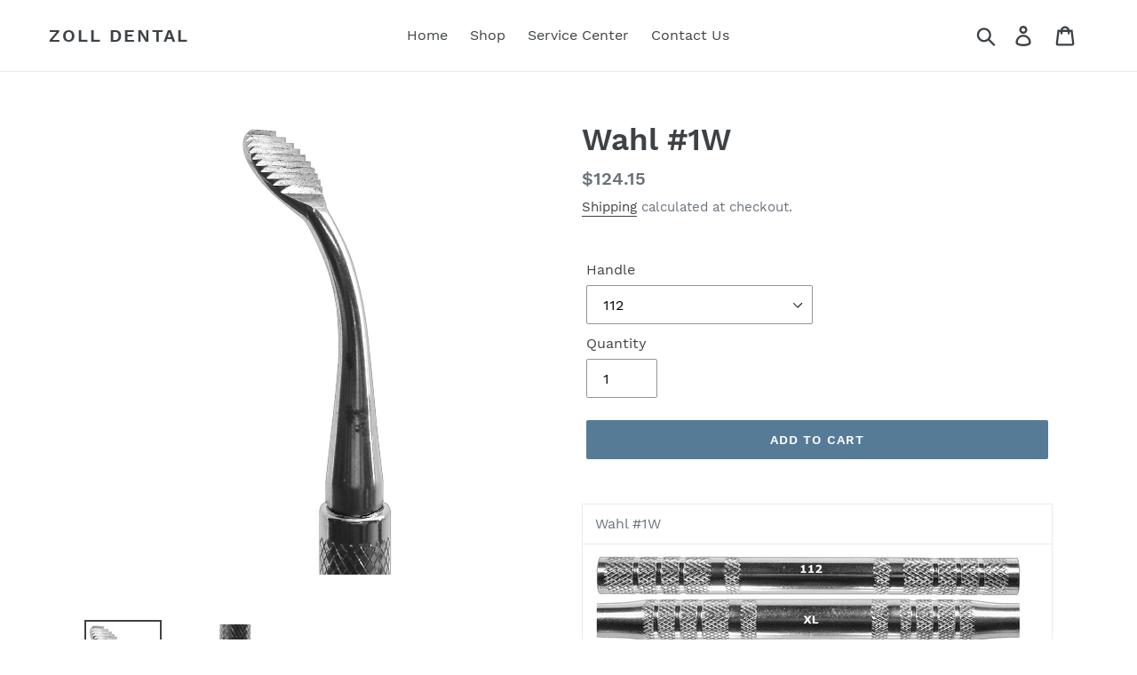

--- FILE ---
content_type: text/html; charset=utf-8
request_url: https://zolldental.com/products/bf-1w
body_size: 16792
content:
<!doctype html>
<html class="no-js" lang="en">
<head>
  <meta charset="utf-8">
  <meta http-equiv="X-UA-Compatible" content="IE=edge,chrome=1">
  <meta name="viewport" content="width=device-width,initial-scale=1">
  <meta name="theme-color" content="#557b97">
  <link rel="canonical" href="https://zolldental.com/products/bf-1w"><title>Wahl #1W
&ndash; Zoll Dental</title><meta name="description" content="Wahl #1W"><!-- /snippets/social-meta-tags.liquid -->




<meta property="og:site_name" content="Zoll Dental">
<meta property="og:url" content="https://zolldental.com/products/bf-1w">
<meta property="og:title" content="Wahl #1W">
<meta property="og:type" content="product">
<meta property="og:description" content="Wahl #1W">

  <meta property="og:price:amount" content="124.15">
  <meta property="og:price:currency" content="USD">

<meta property="og:image" content="http://zolldental.com/cdn/shop/products/BoneFile1WLeftComplete_1200x1200.jpg?v=1735837509"><meta property="og:image" content="http://zolldental.com/cdn/shop/products/BoneFile1WRightComplete_1200x1200.jpg?v=1735837509">
<meta property="og:image:secure_url" content="https://zolldental.com/cdn/shop/products/BoneFile1WLeftComplete_1200x1200.jpg?v=1735837509"><meta property="og:image:secure_url" content="https://zolldental.com/cdn/shop/products/BoneFile1WRightComplete_1200x1200.jpg?v=1735837509">


<meta name="twitter:card" content="summary_large_image">
<meta name="twitter:title" content="Wahl #1W">
<meta name="twitter:description" content="Wahl #1W">


  <link href="//zolldental.com/cdn/shop/t/1/assets/theme.scss.css?v=143196619183426899081672852747" rel="stylesheet" type="text/css" media="all" />

  <script>
    var theme = {
      breakpoints: {
        medium: 750,
        large: 990,
        widescreen: 1400
      },
      strings: {
        addToCart: "Add to cart",
        soldOut: "Sold out",
        unavailable: "Unavailable",
        regularPrice: "Regular price",
        salePrice: "Sale price",
        sale: "Sale",
        showMore: "Show More",
        showLess: "Show Less",
        addressError: "Error looking up that address",
        addressNoResults: "No results for that address",
        addressQueryLimit: "You have exceeded the Google API usage limit. Consider upgrading to a \u003ca href=\"https:\/\/developers.google.com\/maps\/premium\/usage-limits\"\u003ePremium Plan\u003c\/a\u003e.",
        authError: "There was a problem authenticating your Google Maps account.",
        newWindow: "Opens in a new window.",
        external: "Opens external website.",
        newWindowExternal: "Opens external website in a new window.",
        removeLabel: "Remove [product]",
        update: "Update",
        quantity: "Quantity",
        discountedTotal: "Discounted total",
        regularTotal: "Regular total",
        priceColumn: "See Price column for discount details.",
        quantityMinimumMessage: "Quantity must be 1 or more",
        cartError: "There was an error while updating your cart. Please try again.",
        removedItemMessage: "Removed \u003cspan class=\"cart__removed-product-details\"\u003e([quantity]) [link]\u003c\/span\u003e from your cart.",
        unitPrice: "Unit price",
        unitPriceSeparator: "per",
        oneCartCount: "1 item",
        otherCartCount: "[count] items",
        quantityLabel: "Quantity: [count]"
      },
      moneyFormat: "${{amount}}",
      moneyFormatWithCurrency: "${{amount}} USD"
    }

    document.documentElement.className = document.documentElement.className.replace('no-js', 'js');
  </script><script src="//zolldental.com/cdn/shop/t/1/assets/lazysizes.js?v=94224023136283657951578678869" async="async"></script>
  <script src="//zolldental.com/cdn/shop/t/1/assets/vendor.js?v=12001839194546984181578678871" defer="defer"></script>
  <script src="//zolldental.com/cdn/shop/t/1/assets/theme.js?v=77617252079798594541578678870" defer="defer"></script>

  <script>window.performance && window.performance.mark && window.performance.mark('shopify.content_for_header.start');</script><meta id="shopify-digital-wallet" name="shopify-digital-wallet" content="/30319509639/digital_wallets/dialog">
<meta name="shopify-checkout-api-token" content="11866aca7bef8a5aa96eaf638dc3724f">
<link rel="alternate" type="application/json+oembed" href="https://zolldental.com/products/bf-1w.oembed">
<script async="async" src="/checkouts/internal/preloads.js?locale=en-US"></script>
<link rel="preconnect" href="https://shop.app" crossorigin="anonymous">
<script async="async" src="https://shop.app/checkouts/internal/preloads.js?locale=en-US&shop_id=30319509639" crossorigin="anonymous"></script>
<script id="shopify-features" type="application/json">{"accessToken":"11866aca7bef8a5aa96eaf638dc3724f","betas":["rich-media-storefront-analytics"],"domain":"zolldental.com","predictiveSearch":true,"shopId":30319509639,"locale":"en"}</script>
<script>var Shopify = Shopify || {};
Shopify.shop = "zoll-dental.myshopify.com";
Shopify.locale = "en";
Shopify.currency = {"active":"USD","rate":"1.0"};
Shopify.country = "US";
Shopify.theme = {"name":"Debut","id":83846594695,"schema_name":"Debut","schema_version":"14.5.0","theme_store_id":796,"role":"main"};
Shopify.theme.handle = "null";
Shopify.theme.style = {"id":null,"handle":null};
Shopify.cdnHost = "zolldental.com/cdn";
Shopify.routes = Shopify.routes || {};
Shopify.routes.root = "/";</script>
<script type="module">!function(o){(o.Shopify=o.Shopify||{}).modules=!0}(window);</script>
<script>!function(o){function n(){var o=[];function n(){o.push(Array.prototype.slice.apply(arguments))}return n.q=o,n}var t=o.Shopify=o.Shopify||{};t.loadFeatures=n(),t.autoloadFeatures=n()}(window);</script>
<script>
  window.ShopifyPay = window.ShopifyPay || {};
  window.ShopifyPay.apiHost = "shop.app\/pay";
  window.ShopifyPay.redirectState = null;
</script>
<script id="shop-js-analytics" type="application/json">{"pageType":"product"}</script>
<script defer="defer" async type="module" src="//zolldental.com/cdn/shopifycloud/shop-js/modules/v2/client.init-shop-cart-sync_BN7fPSNr.en.esm.js"></script>
<script defer="defer" async type="module" src="//zolldental.com/cdn/shopifycloud/shop-js/modules/v2/chunk.common_Cbph3Kss.esm.js"></script>
<script defer="defer" async type="module" src="//zolldental.com/cdn/shopifycloud/shop-js/modules/v2/chunk.modal_DKumMAJ1.esm.js"></script>
<script type="module">
  await import("//zolldental.com/cdn/shopifycloud/shop-js/modules/v2/client.init-shop-cart-sync_BN7fPSNr.en.esm.js");
await import("//zolldental.com/cdn/shopifycloud/shop-js/modules/v2/chunk.common_Cbph3Kss.esm.js");
await import("//zolldental.com/cdn/shopifycloud/shop-js/modules/v2/chunk.modal_DKumMAJ1.esm.js");

  window.Shopify.SignInWithShop?.initShopCartSync?.({"fedCMEnabled":true,"windoidEnabled":true});

</script>
<script>
  window.Shopify = window.Shopify || {};
  if (!window.Shopify.featureAssets) window.Shopify.featureAssets = {};
  window.Shopify.featureAssets['shop-js'] = {"shop-cart-sync":["modules/v2/client.shop-cart-sync_CJVUk8Jm.en.esm.js","modules/v2/chunk.common_Cbph3Kss.esm.js","modules/v2/chunk.modal_DKumMAJ1.esm.js"],"init-fed-cm":["modules/v2/client.init-fed-cm_7Fvt41F4.en.esm.js","modules/v2/chunk.common_Cbph3Kss.esm.js","modules/v2/chunk.modal_DKumMAJ1.esm.js"],"init-shop-email-lookup-coordinator":["modules/v2/client.init-shop-email-lookup-coordinator_Cc088_bR.en.esm.js","modules/v2/chunk.common_Cbph3Kss.esm.js","modules/v2/chunk.modal_DKumMAJ1.esm.js"],"init-windoid":["modules/v2/client.init-windoid_hPopwJRj.en.esm.js","modules/v2/chunk.common_Cbph3Kss.esm.js","modules/v2/chunk.modal_DKumMAJ1.esm.js"],"shop-button":["modules/v2/client.shop-button_B0jaPSNF.en.esm.js","modules/v2/chunk.common_Cbph3Kss.esm.js","modules/v2/chunk.modal_DKumMAJ1.esm.js"],"shop-cash-offers":["modules/v2/client.shop-cash-offers_DPIskqss.en.esm.js","modules/v2/chunk.common_Cbph3Kss.esm.js","modules/v2/chunk.modal_DKumMAJ1.esm.js"],"shop-toast-manager":["modules/v2/client.shop-toast-manager_CK7RT69O.en.esm.js","modules/v2/chunk.common_Cbph3Kss.esm.js","modules/v2/chunk.modal_DKumMAJ1.esm.js"],"init-shop-cart-sync":["modules/v2/client.init-shop-cart-sync_BN7fPSNr.en.esm.js","modules/v2/chunk.common_Cbph3Kss.esm.js","modules/v2/chunk.modal_DKumMAJ1.esm.js"],"init-customer-accounts-sign-up":["modules/v2/client.init-customer-accounts-sign-up_CfPf4CXf.en.esm.js","modules/v2/client.shop-login-button_DeIztwXF.en.esm.js","modules/v2/chunk.common_Cbph3Kss.esm.js","modules/v2/chunk.modal_DKumMAJ1.esm.js"],"pay-button":["modules/v2/client.pay-button_CgIwFSYN.en.esm.js","modules/v2/chunk.common_Cbph3Kss.esm.js","modules/v2/chunk.modal_DKumMAJ1.esm.js"],"init-customer-accounts":["modules/v2/client.init-customer-accounts_DQ3x16JI.en.esm.js","modules/v2/client.shop-login-button_DeIztwXF.en.esm.js","modules/v2/chunk.common_Cbph3Kss.esm.js","modules/v2/chunk.modal_DKumMAJ1.esm.js"],"avatar":["modules/v2/client.avatar_BTnouDA3.en.esm.js"],"init-shop-for-new-customer-accounts":["modules/v2/client.init-shop-for-new-customer-accounts_CsZy_esa.en.esm.js","modules/v2/client.shop-login-button_DeIztwXF.en.esm.js","modules/v2/chunk.common_Cbph3Kss.esm.js","modules/v2/chunk.modal_DKumMAJ1.esm.js"],"shop-follow-button":["modules/v2/client.shop-follow-button_BRMJjgGd.en.esm.js","modules/v2/chunk.common_Cbph3Kss.esm.js","modules/v2/chunk.modal_DKumMAJ1.esm.js"],"checkout-modal":["modules/v2/client.checkout-modal_B9Drz_yf.en.esm.js","modules/v2/chunk.common_Cbph3Kss.esm.js","modules/v2/chunk.modal_DKumMAJ1.esm.js"],"shop-login-button":["modules/v2/client.shop-login-button_DeIztwXF.en.esm.js","modules/v2/chunk.common_Cbph3Kss.esm.js","modules/v2/chunk.modal_DKumMAJ1.esm.js"],"lead-capture":["modules/v2/client.lead-capture_DXYzFM3R.en.esm.js","modules/v2/chunk.common_Cbph3Kss.esm.js","modules/v2/chunk.modal_DKumMAJ1.esm.js"],"shop-login":["modules/v2/client.shop-login_CA5pJqmO.en.esm.js","modules/v2/chunk.common_Cbph3Kss.esm.js","modules/v2/chunk.modal_DKumMAJ1.esm.js"],"payment-terms":["modules/v2/client.payment-terms_BxzfvcZJ.en.esm.js","modules/v2/chunk.common_Cbph3Kss.esm.js","modules/v2/chunk.modal_DKumMAJ1.esm.js"]};
</script>
<script id="__st">var __st={"a":30319509639,"offset":-21600,"reqid":"e9573be3-5ed5-46ee-81a2-1d9b7714b16c-1769839875","pageurl":"zolldental.com\/products\/bf-1w","u":"13010ad9ee80","p":"product","rtyp":"product","rid":4544510427271};</script>
<script>window.ShopifyPaypalV4VisibilityTracking = true;</script>
<script id="captcha-bootstrap">!function(){'use strict';const t='contact',e='account',n='new_comment',o=[[t,t],['blogs',n],['comments',n],[t,'customer']],c=[[e,'customer_login'],[e,'guest_login'],[e,'recover_customer_password'],[e,'create_customer']],r=t=>t.map((([t,e])=>`form[action*='/${t}']:not([data-nocaptcha='true']) input[name='form_type'][value='${e}']`)).join(','),a=t=>()=>t?[...document.querySelectorAll(t)].map((t=>t.form)):[];function s(){const t=[...o],e=r(t);return a(e)}const i='password',u='form_key',d=['recaptcha-v3-token','g-recaptcha-response','h-captcha-response',i],f=()=>{try{return window.sessionStorage}catch{return}},m='__shopify_v',_=t=>t.elements[u];function p(t,e,n=!1){try{const o=window.sessionStorage,c=JSON.parse(o.getItem(e)),{data:r}=function(t){const{data:e,action:n}=t;return t[m]||n?{data:e,action:n}:{data:t,action:n}}(c);for(const[e,n]of Object.entries(r))t.elements[e]&&(t.elements[e].value=n);n&&o.removeItem(e)}catch(o){console.error('form repopulation failed',{error:o})}}const l='form_type',E='cptcha';function T(t){t.dataset[E]=!0}const w=window,h=w.document,L='Shopify',v='ce_forms',y='captcha';let A=!1;((t,e)=>{const n=(g='f06e6c50-85a8-45c8-87d0-21a2b65856fe',I='https://cdn.shopify.com/shopifycloud/storefront-forms-hcaptcha/ce_storefront_forms_captcha_hcaptcha.v1.5.2.iife.js',D={infoText:'Protected by hCaptcha',privacyText:'Privacy',termsText:'Terms'},(t,e,n)=>{const o=w[L][v],c=o.bindForm;if(c)return c(t,g,e,D).then(n);var r;o.q.push([[t,g,e,D],n]),r=I,A||(h.body.append(Object.assign(h.createElement('script'),{id:'captcha-provider',async:!0,src:r})),A=!0)});var g,I,D;w[L]=w[L]||{},w[L][v]=w[L][v]||{},w[L][v].q=[],w[L][y]=w[L][y]||{},w[L][y].protect=function(t,e){n(t,void 0,e),T(t)},Object.freeze(w[L][y]),function(t,e,n,w,h,L){const[v,y,A,g]=function(t,e,n){const i=e?o:[],u=t?c:[],d=[...i,...u],f=r(d),m=r(i),_=r(d.filter((([t,e])=>n.includes(e))));return[a(f),a(m),a(_),s()]}(w,h,L),I=t=>{const e=t.target;return e instanceof HTMLFormElement?e:e&&e.form},D=t=>v().includes(t);t.addEventListener('submit',(t=>{const e=I(t);if(!e)return;const n=D(e)&&!e.dataset.hcaptchaBound&&!e.dataset.recaptchaBound,o=_(e),c=g().includes(e)&&(!o||!o.value);(n||c)&&t.preventDefault(),c&&!n&&(function(t){try{if(!f())return;!function(t){const e=f();if(!e)return;const n=_(t);if(!n)return;const o=n.value;o&&e.removeItem(o)}(t);const e=Array.from(Array(32),(()=>Math.random().toString(36)[2])).join('');!function(t,e){_(t)||t.append(Object.assign(document.createElement('input'),{type:'hidden',name:u})),t.elements[u].value=e}(t,e),function(t,e){const n=f();if(!n)return;const o=[...t.querySelectorAll(`input[type='${i}']`)].map((({name:t})=>t)),c=[...d,...o],r={};for(const[a,s]of new FormData(t).entries())c.includes(a)||(r[a]=s);n.setItem(e,JSON.stringify({[m]:1,action:t.action,data:r}))}(t,e)}catch(e){console.error('failed to persist form',e)}}(e),e.submit())}));const S=(t,e)=>{t&&!t.dataset[E]&&(n(t,e.some((e=>e===t))),T(t))};for(const o of['focusin','change'])t.addEventListener(o,(t=>{const e=I(t);D(e)&&S(e,y())}));const B=e.get('form_key'),M=e.get(l),P=B&&M;t.addEventListener('DOMContentLoaded',(()=>{const t=y();if(P)for(const e of t)e.elements[l].value===M&&p(e,B);[...new Set([...A(),...v().filter((t=>'true'===t.dataset.shopifyCaptcha))])].forEach((e=>S(e,t)))}))}(h,new URLSearchParams(w.location.search),n,t,e,['guest_login'])})(!0,!0)}();</script>
<script integrity="sha256-4kQ18oKyAcykRKYeNunJcIwy7WH5gtpwJnB7kiuLZ1E=" data-source-attribution="shopify.loadfeatures" defer="defer" src="//zolldental.com/cdn/shopifycloud/storefront/assets/storefront/load_feature-a0a9edcb.js" crossorigin="anonymous"></script>
<script crossorigin="anonymous" defer="defer" src="//zolldental.com/cdn/shopifycloud/storefront/assets/shopify_pay/storefront-65b4c6d7.js?v=20250812"></script>
<script data-source-attribution="shopify.dynamic_checkout.dynamic.init">var Shopify=Shopify||{};Shopify.PaymentButton=Shopify.PaymentButton||{isStorefrontPortableWallets:!0,init:function(){window.Shopify.PaymentButton.init=function(){};var t=document.createElement("script");t.src="https://zolldental.com/cdn/shopifycloud/portable-wallets/latest/portable-wallets.en.js",t.type="module",document.head.appendChild(t)}};
</script>
<script data-source-attribution="shopify.dynamic_checkout.buyer_consent">
  function portableWalletsHideBuyerConsent(e){var t=document.getElementById("shopify-buyer-consent"),n=document.getElementById("shopify-subscription-policy-button");t&&n&&(t.classList.add("hidden"),t.setAttribute("aria-hidden","true"),n.removeEventListener("click",e))}function portableWalletsShowBuyerConsent(e){var t=document.getElementById("shopify-buyer-consent"),n=document.getElementById("shopify-subscription-policy-button");t&&n&&(t.classList.remove("hidden"),t.removeAttribute("aria-hidden"),n.addEventListener("click",e))}window.Shopify?.PaymentButton&&(window.Shopify.PaymentButton.hideBuyerConsent=portableWalletsHideBuyerConsent,window.Shopify.PaymentButton.showBuyerConsent=portableWalletsShowBuyerConsent);
</script>
<script data-source-attribution="shopify.dynamic_checkout.cart.bootstrap">document.addEventListener("DOMContentLoaded",(function(){function t(){return document.querySelector("shopify-accelerated-checkout-cart, shopify-accelerated-checkout")}if(t())Shopify.PaymentButton.init();else{new MutationObserver((function(e,n){t()&&(Shopify.PaymentButton.init(),n.disconnect())})).observe(document.body,{childList:!0,subtree:!0})}}));
</script>
<link id="shopify-accelerated-checkout-styles" rel="stylesheet" media="screen" href="https://zolldental.com/cdn/shopifycloud/portable-wallets/latest/accelerated-checkout-backwards-compat.css" crossorigin="anonymous">
<style id="shopify-accelerated-checkout-cart">
        #shopify-buyer-consent {
  margin-top: 1em;
  display: inline-block;
  width: 100%;
}

#shopify-buyer-consent.hidden {
  display: none;
}

#shopify-subscription-policy-button {
  background: none;
  border: none;
  padding: 0;
  text-decoration: underline;
  font-size: inherit;
  cursor: pointer;
}

#shopify-subscription-policy-button::before {
  box-shadow: none;
}

      </style>

<script>window.performance && window.performance.mark && window.performance.mark('shopify.content_for_header.end');</script>
<link href="https://monorail-edge.shopifysvc.com" rel="dns-prefetch">
<script>(function(){if ("sendBeacon" in navigator && "performance" in window) {try {var session_token_from_headers = performance.getEntriesByType('navigation')[0].serverTiming.find(x => x.name == '_s').description;} catch {var session_token_from_headers = undefined;}var session_cookie_matches = document.cookie.match(/_shopify_s=([^;]*)/);var session_token_from_cookie = session_cookie_matches && session_cookie_matches.length === 2 ? session_cookie_matches[1] : "";var session_token = session_token_from_headers || session_token_from_cookie || "";function handle_abandonment_event(e) {var entries = performance.getEntries().filter(function(entry) {return /monorail-edge.shopifysvc.com/.test(entry.name);});if (!window.abandonment_tracked && entries.length === 0) {window.abandonment_tracked = true;var currentMs = Date.now();var navigation_start = performance.timing.navigationStart;var payload = {shop_id: 30319509639,url: window.location.href,navigation_start,duration: currentMs - navigation_start,session_token,page_type: "product"};window.navigator.sendBeacon("https://monorail-edge.shopifysvc.com/v1/produce", JSON.stringify({schema_id: "online_store_buyer_site_abandonment/1.1",payload: payload,metadata: {event_created_at_ms: currentMs,event_sent_at_ms: currentMs}}));}}window.addEventListener('pagehide', handle_abandonment_event);}}());</script>
<script id="web-pixels-manager-setup">(function e(e,d,r,n,o){if(void 0===o&&(o={}),!Boolean(null===(a=null===(i=window.Shopify)||void 0===i?void 0:i.analytics)||void 0===a?void 0:a.replayQueue)){var i,a;window.Shopify=window.Shopify||{};var t=window.Shopify;t.analytics=t.analytics||{};var s=t.analytics;s.replayQueue=[],s.publish=function(e,d,r){return s.replayQueue.push([e,d,r]),!0};try{self.performance.mark("wpm:start")}catch(e){}var l=function(){var e={modern:/Edge?\/(1{2}[4-9]|1[2-9]\d|[2-9]\d{2}|\d{4,})\.\d+(\.\d+|)|Firefox\/(1{2}[4-9]|1[2-9]\d|[2-9]\d{2}|\d{4,})\.\d+(\.\d+|)|Chrom(ium|e)\/(9{2}|\d{3,})\.\d+(\.\d+|)|(Maci|X1{2}).+ Version\/(15\.\d+|(1[6-9]|[2-9]\d|\d{3,})\.\d+)([,.]\d+|)( \(\w+\)|)( Mobile\/\w+|) Safari\/|Chrome.+OPR\/(9{2}|\d{3,})\.\d+\.\d+|(CPU[ +]OS|iPhone[ +]OS|CPU[ +]iPhone|CPU IPhone OS|CPU iPad OS)[ +]+(15[._]\d+|(1[6-9]|[2-9]\d|\d{3,})[._]\d+)([._]\d+|)|Android:?[ /-](13[3-9]|1[4-9]\d|[2-9]\d{2}|\d{4,})(\.\d+|)(\.\d+|)|Android.+Firefox\/(13[5-9]|1[4-9]\d|[2-9]\d{2}|\d{4,})\.\d+(\.\d+|)|Android.+Chrom(ium|e)\/(13[3-9]|1[4-9]\d|[2-9]\d{2}|\d{4,})\.\d+(\.\d+|)|SamsungBrowser\/([2-9]\d|\d{3,})\.\d+/,legacy:/Edge?\/(1[6-9]|[2-9]\d|\d{3,})\.\d+(\.\d+|)|Firefox\/(5[4-9]|[6-9]\d|\d{3,})\.\d+(\.\d+|)|Chrom(ium|e)\/(5[1-9]|[6-9]\d|\d{3,})\.\d+(\.\d+|)([\d.]+$|.*Safari\/(?![\d.]+ Edge\/[\d.]+$))|(Maci|X1{2}).+ Version\/(10\.\d+|(1[1-9]|[2-9]\d|\d{3,})\.\d+)([,.]\d+|)( \(\w+\)|)( Mobile\/\w+|) Safari\/|Chrome.+OPR\/(3[89]|[4-9]\d|\d{3,})\.\d+\.\d+|(CPU[ +]OS|iPhone[ +]OS|CPU[ +]iPhone|CPU IPhone OS|CPU iPad OS)[ +]+(10[._]\d+|(1[1-9]|[2-9]\d|\d{3,})[._]\d+)([._]\d+|)|Android:?[ /-](13[3-9]|1[4-9]\d|[2-9]\d{2}|\d{4,})(\.\d+|)(\.\d+|)|Mobile Safari.+OPR\/([89]\d|\d{3,})\.\d+\.\d+|Android.+Firefox\/(13[5-9]|1[4-9]\d|[2-9]\d{2}|\d{4,})\.\d+(\.\d+|)|Android.+Chrom(ium|e)\/(13[3-9]|1[4-9]\d|[2-9]\d{2}|\d{4,})\.\d+(\.\d+|)|Android.+(UC? ?Browser|UCWEB|U3)[ /]?(15\.([5-9]|\d{2,})|(1[6-9]|[2-9]\d|\d{3,})\.\d+)\.\d+|SamsungBrowser\/(5\.\d+|([6-9]|\d{2,})\.\d+)|Android.+MQ{2}Browser\/(14(\.(9|\d{2,})|)|(1[5-9]|[2-9]\d|\d{3,})(\.\d+|))(\.\d+|)|K[Aa][Ii]OS\/(3\.\d+|([4-9]|\d{2,})\.\d+)(\.\d+|)/},d=e.modern,r=e.legacy,n=navigator.userAgent;return n.match(d)?"modern":n.match(r)?"legacy":"unknown"}(),u="modern"===l?"modern":"legacy",c=(null!=n?n:{modern:"",legacy:""})[u],f=function(e){return[e.baseUrl,"/wpm","/b",e.hashVersion,"modern"===e.buildTarget?"m":"l",".js"].join("")}({baseUrl:d,hashVersion:r,buildTarget:u}),m=function(e){var d=e.version,r=e.bundleTarget,n=e.surface,o=e.pageUrl,i=e.monorailEndpoint;return{emit:function(e){var a=e.status,t=e.errorMsg,s=(new Date).getTime(),l=JSON.stringify({metadata:{event_sent_at_ms:s},events:[{schema_id:"web_pixels_manager_load/3.1",payload:{version:d,bundle_target:r,page_url:o,status:a,surface:n,error_msg:t},metadata:{event_created_at_ms:s}}]});if(!i)return console&&console.warn&&console.warn("[Web Pixels Manager] No Monorail endpoint provided, skipping logging."),!1;try{return self.navigator.sendBeacon.bind(self.navigator)(i,l)}catch(e){}var u=new XMLHttpRequest;try{return u.open("POST",i,!0),u.setRequestHeader("Content-Type","text/plain"),u.send(l),!0}catch(e){return console&&console.warn&&console.warn("[Web Pixels Manager] Got an unhandled error while logging to Monorail."),!1}}}}({version:r,bundleTarget:l,surface:e.surface,pageUrl:self.location.href,monorailEndpoint:e.monorailEndpoint});try{o.browserTarget=l,function(e){var d=e.src,r=e.async,n=void 0===r||r,o=e.onload,i=e.onerror,a=e.sri,t=e.scriptDataAttributes,s=void 0===t?{}:t,l=document.createElement("script"),u=document.querySelector("head"),c=document.querySelector("body");if(l.async=n,l.src=d,a&&(l.integrity=a,l.crossOrigin="anonymous"),s)for(var f in s)if(Object.prototype.hasOwnProperty.call(s,f))try{l.dataset[f]=s[f]}catch(e){}if(o&&l.addEventListener("load",o),i&&l.addEventListener("error",i),u)u.appendChild(l);else{if(!c)throw new Error("Did not find a head or body element to append the script");c.appendChild(l)}}({src:f,async:!0,onload:function(){if(!function(){var e,d;return Boolean(null===(d=null===(e=window.Shopify)||void 0===e?void 0:e.analytics)||void 0===d?void 0:d.initialized)}()){var d=window.webPixelsManager.init(e)||void 0;if(d){var r=window.Shopify.analytics;r.replayQueue.forEach((function(e){var r=e[0],n=e[1],o=e[2];d.publishCustomEvent(r,n,o)})),r.replayQueue=[],r.publish=d.publishCustomEvent,r.visitor=d.visitor,r.initialized=!0}}},onerror:function(){return m.emit({status:"failed",errorMsg:"".concat(f," has failed to load")})},sri:function(e){var d=/^sha384-[A-Za-z0-9+/=]+$/;return"string"==typeof e&&d.test(e)}(c)?c:"",scriptDataAttributes:o}),m.emit({status:"loading"})}catch(e){m.emit({status:"failed",errorMsg:(null==e?void 0:e.message)||"Unknown error"})}}})({shopId: 30319509639,storefrontBaseUrl: "https://zolldental.com",extensionsBaseUrl: "https://extensions.shopifycdn.com/cdn/shopifycloud/web-pixels-manager",monorailEndpoint: "https://monorail-edge.shopifysvc.com/unstable/produce_batch",surface: "storefront-renderer",enabledBetaFlags: ["2dca8a86"],webPixelsConfigList: [{"id":"shopify-app-pixel","configuration":"{}","eventPayloadVersion":"v1","runtimeContext":"STRICT","scriptVersion":"0450","apiClientId":"shopify-pixel","type":"APP","privacyPurposes":["ANALYTICS","MARKETING"]},{"id":"shopify-custom-pixel","eventPayloadVersion":"v1","runtimeContext":"LAX","scriptVersion":"0450","apiClientId":"shopify-pixel","type":"CUSTOM","privacyPurposes":["ANALYTICS","MARKETING"]}],isMerchantRequest: false,initData: {"shop":{"name":"Zoll Dental","paymentSettings":{"currencyCode":"USD"},"myshopifyDomain":"zoll-dental.myshopify.com","countryCode":"US","storefrontUrl":"https:\/\/zolldental.com"},"customer":null,"cart":null,"checkout":null,"productVariants":[{"price":{"amount":124.15,"currencyCode":"USD"},"product":{"title":"Wahl #1W","vendor":"Zoll-Dental","id":"4544510427271","untranslatedTitle":"Wahl #1W","url":"\/products\/bf-1w","type":"BF"},"id":"32228797022343","image":{"src":"\/\/zolldental.com\/cdn\/shop\/products\/BoneFile1WLeftComplete.jpg?v=1735837509"},"sku":"*ZOLLINV:BF1W112","title":"112","untranslatedTitle":"112"},{"price":{"amount":124.15,"currencyCode":"USD"},"product":{"title":"Wahl #1W","vendor":"Zoll-Dental","id":"4544510427271","untranslatedTitle":"Wahl #1W","url":"\/products\/bf-1w","type":"BF"},"id":"32228797087879","image":{"src":"\/\/zolldental.com\/cdn\/shop\/products\/BoneFile1WLeftComplete.jpg?v=1735837509"},"sku":"*ZOLLINV:BF1WFWXL","title":"XL","untranslatedTitle":"XL"},{"price":{"amount":124.15,"currencyCode":"USD"},"product":{"title":"Wahl #1W","vendor":"Zoll-Dental","id":"4544510427271","untranslatedTitle":"Wahl #1W","url":"\/products\/bf-1w","type":"BF"},"id":"32228797055111","image":{"src":"\/\/zolldental.com\/cdn\/shop\/products\/BoneFile1WLeftComplete.jpg?v=1735837509"},"sku":"*ZOLLINV:BF1WRTH5","title":"RTH5","untranslatedTitle":"RTH5"},{"price":{"amount":132.6,"currencyCode":"USD"},"product":{"title":"Wahl #1W","vendor":"Zoll-Dental","id":"4544510427271","untranslatedTitle":"Wahl #1W","url":"\/products\/bf-1w","type":"BF"},"id":"32228797120647","image":{"src":"\/\/zolldental.com\/cdn\/shop\/products\/BoneFile1WLeftComplete.jpg?v=1735837509"},"sku":"*ZOLLINV:BF1WZ-Soft®Red","title":"Z-Soft® Red","untranslatedTitle":"Z-Soft® Red"},{"price":{"amount":132.6,"currencyCode":"USD"},"product":{"title":"Wahl #1W","vendor":"Zoll-Dental","id":"4544510427271","untranslatedTitle":"Wahl #1W","url":"\/products\/bf-1w","type":"BF"},"id":"33554401820807","image":{"src":"\/\/zolldental.com\/cdn\/shop\/products\/BoneFile1WLeftComplete.jpg?v=1735837509"},"sku":"*ZOLLINV:BF1WZ-Soft®Red","title":"Z-Soft® Orange","untranslatedTitle":"Z-Soft® Orange"},{"price":{"amount":132.6,"currencyCode":"USD"},"product":{"title":"Wahl #1W","vendor":"Zoll-Dental","id":"4544510427271","untranslatedTitle":"Wahl #1W","url":"\/products\/bf-1w","type":"BF"},"id":"33554411192455","image":{"src":"\/\/zolldental.com\/cdn\/shop\/products\/BoneFile1WLeftComplete.jpg?v=1735837509"},"sku":"*ZOLLINV:BF1WZ-Soft®Red","title":"Z-Soft® Yellow","untranslatedTitle":"Z-Soft® Yellow"},{"price":{"amount":132.6,"currencyCode":"USD"},"product":{"title":"Wahl #1W","vendor":"Zoll-Dental","id":"4544510427271","untranslatedTitle":"Wahl #1W","url":"\/products\/bf-1w","type":"BF"},"id":"33554419318919","image":{"src":"\/\/zolldental.com\/cdn\/shop\/products\/BoneFile1WLeftComplete.jpg?v=1735837509"},"sku":"*ZOLLINV:BF1WZ-Soft®Red","title":"Z-Soft® Green","untranslatedTitle":"Z-Soft® Green"},{"price":{"amount":132.6,"currencyCode":"USD"},"product":{"title":"Wahl #1W","vendor":"Zoll-Dental","id":"4544510427271","untranslatedTitle":"Wahl #1W","url":"\/products\/bf-1w","type":"BF"},"id":"33554424660103","image":{"src":"\/\/zolldental.com\/cdn\/shop\/products\/BoneFile1WLeftComplete.jpg?v=1735837509"},"sku":"*ZOLLINV:BF1WZ-Soft®Red","title":"Z-Soft® Blue","untranslatedTitle":"Z-Soft® Blue"},{"price":{"amount":132.6,"currencyCode":"USD"},"product":{"title":"Wahl #1W","vendor":"Zoll-Dental","id":"4544510427271","untranslatedTitle":"Wahl #1W","url":"\/products\/bf-1w","type":"BF"},"id":"33554432524423","image":{"src":"\/\/zolldental.com\/cdn\/shop\/products\/BoneFile1WLeftComplete.jpg?v=1735837509"},"sku":"*ZOLLINV:BF1WZ-Soft®Red","title":"Z-Soft® Purple","untranslatedTitle":"Z-Soft® Purple"}],"purchasingCompany":null},},"https://zolldental.com/cdn","1d2a099fw23dfb22ep557258f5m7a2edbae",{"modern":"","legacy":""},{"shopId":"30319509639","storefrontBaseUrl":"https:\/\/zolldental.com","extensionBaseUrl":"https:\/\/extensions.shopifycdn.com\/cdn\/shopifycloud\/web-pixels-manager","surface":"storefront-renderer","enabledBetaFlags":"[\"2dca8a86\"]","isMerchantRequest":"false","hashVersion":"1d2a099fw23dfb22ep557258f5m7a2edbae","publish":"custom","events":"[[\"page_viewed\",{}],[\"product_viewed\",{\"productVariant\":{\"price\":{\"amount\":124.15,\"currencyCode\":\"USD\"},\"product\":{\"title\":\"Wahl #1W\",\"vendor\":\"Zoll-Dental\",\"id\":\"4544510427271\",\"untranslatedTitle\":\"Wahl #1W\",\"url\":\"\/products\/bf-1w\",\"type\":\"BF\"},\"id\":\"32228797022343\",\"image\":{\"src\":\"\/\/zolldental.com\/cdn\/shop\/products\/BoneFile1WLeftComplete.jpg?v=1735837509\"},\"sku\":\"*ZOLLINV:BF1W112\",\"title\":\"112\",\"untranslatedTitle\":\"112\"}}]]"});</script><script>
  window.ShopifyAnalytics = window.ShopifyAnalytics || {};
  window.ShopifyAnalytics.meta = window.ShopifyAnalytics.meta || {};
  window.ShopifyAnalytics.meta.currency = 'USD';
  var meta = {"product":{"id":4544510427271,"gid":"gid:\/\/shopify\/Product\/4544510427271","vendor":"Zoll-Dental","type":"BF","handle":"bf-1w","variants":[{"id":32228797022343,"price":12415,"name":"Wahl #1W - 112","public_title":"112","sku":"*ZOLLINV:BF1W112"},{"id":32228797087879,"price":12415,"name":"Wahl #1W - XL","public_title":"XL","sku":"*ZOLLINV:BF1WFWXL"},{"id":32228797055111,"price":12415,"name":"Wahl #1W - RTH5","public_title":"RTH5","sku":"*ZOLLINV:BF1WRTH5"},{"id":32228797120647,"price":13260,"name":"Wahl #1W - Z-Soft® Red","public_title":"Z-Soft® Red","sku":"*ZOLLINV:BF1WZ-Soft®Red"},{"id":33554401820807,"price":13260,"name":"Wahl #1W - Z-Soft® Orange","public_title":"Z-Soft® Orange","sku":"*ZOLLINV:BF1WZ-Soft®Red"},{"id":33554411192455,"price":13260,"name":"Wahl #1W - Z-Soft® Yellow","public_title":"Z-Soft® Yellow","sku":"*ZOLLINV:BF1WZ-Soft®Red"},{"id":33554419318919,"price":13260,"name":"Wahl #1W - Z-Soft® Green","public_title":"Z-Soft® Green","sku":"*ZOLLINV:BF1WZ-Soft®Red"},{"id":33554424660103,"price":13260,"name":"Wahl #1W - Z-Soft® Blue","public_title":"Z-Soft® Blue","sku":"*ZOLLINV:BF1WZ-Soft®Red"},{"id":33554432524423,"price":13260,"name":"Wahl #1W - Z-Soft® Purple","public_title":"Z-Soft® Purple","sku":"*ZOLLINV:BF1WZ-Soft®Red"}],"remote":false},"page":{"pageType":"product","resourceType":"product","resourceId":4544510427271,"requestId":"e9573be3-5ed5-46ee-81a2-1d9b7714b16c-1769839875"}};
  for (var attr in meta) {
    window.ShopifyAnalytics.meta[attr] = meta[attr];
  }
</script>
<script class="analytics">
  (function () {
    var customDocumentWrite = function(content) {
      var jquery = null;

      if (window.jQuery) {
        jquery = window.jQuery;
      } else if (window.Checkout && window.Checkout.$) {
        jquery = window.Checkout.$;
      }

      if (jquery) {
        jquery('body').append(content);
      }
    };

    var hasLoggedConversion = function(token) {
      if (token) {
        return document.cookie.indexOf('loggedConversion=' + token) !== -1;
      }
      return false;
    }

    var setCookieIfConversion = function(token) {
      if (token) {
        var twoMonthsFromNow = new Date(Date.now());
        twoMonthsFromNow.setMonth(twoMonthsFromNow.getMonth() + 2);

        document.cookie = 'loggedConversion=' + token + '; expires=' + twoMonthsFromNow;
      }
    }

    var trekkie = window.ShopifyAnalytics.lib = window.trekkie = window.trekkie || [];
    if (trekkie.integrations) {
      return;
    }
    trekkie.methods = [
      'identify',
      'page',
      'ready',
      'track',
      'trackForm',
      'trackLink'
    ];
    trekkie.factory = function(method) {
      return function() {
        var args = Array.prototype.slice.call(arguments);
        args.unshift(method);
        trekkie.push(args);
        return trekkie;
      };
    };
    for (var i = 0; i < trekkie.methods.length; i++) {
      var key = trekkie.methods[i];
      trekkie[key] = trekkie.factory(key);
    }
    trekkie.load = function(config) {
      trekkie.config = config || {};
      trekkie.config.initialDocumentCookie = document.cookie;
      var first = document.getElementsByTagName('script')[0];
      var script = document.createElement('script');
      script.type = 'text/javascript';
      script.onerror = function(e) {
        var scriptFallback = document.createElement('script');
        scriptFallback.type = 'text/javascript';
        scriptFallback.onerror = function(error) {
                var Monorail = {
      produce: function produce(monorailDomain, schemaId, payload) {
        var currentMs = new Date().getTime();
        var event = {
          schema_id: schemaId,
          payload: payload,
          metadata: {
            event_created_at_ms: currentMs,
            event_sent_at_ms: currentMs
          }
        };
        return Monorail.sendRequest("https://" + monorailDomain + "/v1/produce", JSON.stringify(event));
      },
      sendRequest: function sendRequest(endpointUrl, payload) {
        // Try the sendBeacon API
        if (window && window.navigator && typeof window.navigator.sendBeacon === 'function' && typeof window.Blob === 'function' && !Monorail.isIos12()) {
          var blobData = new window.Blob([payload], {
            type: 'text/plain'
          });

          if (window.navigator.sendBeacon(endpointUrl, blobData)) {
            return true;
          } // sendBeacon was not successful

        } // XHR beacon

        var xhr = new XMLHttpRequest();

        try {
          xhr.open('POST', endpointUrl);
          xhr.setRequestHeader('Content-Type', 'text/plain');
          xhr.send(payload);
        } catch (e) {
          console.log(e);
        }

        return false;
      },
      isIos12: function isIos12() {
        return window.navigator.userAgent.lastIndexOf('iPhone; CPU iPhone OS 12_') !== -1 || window.navigator.userAgent.lastIndexOf('iPad; CPU OS 12_') !== -1;
      }
    };
    Monorail.produce('monorail-edge.shopifysvc.com',
      'trekkie_storefront_load_errors/1.1',
      {shop_id: 30319509639,
      theme_id: 83846594695,
      app_name: "storefront",
      context_url: window.location.href,
      source_url: "//zolldental.com/cdn/s/trekkie.storefront.c59ea00e0474b293ae6629561379568a2d7c4bba.min.js"});

        };
        scriptFallback.async = true;
        scriptFallback.src = '//zolldental.com/cdn/s/trekkie.storefront.c59ea00e0474b293ae6629561379568a2d7c4bba.min.js';
        first.parentNode.insertBefore(scriptFallback, first);
      };
      script.async = true;
      script.src = '//zolldental.com/cdn/s/trekkie.storefront.c59ea00e0474b293ae6629561379568a2d7c4bba.min.js';
      first.parentNode.insertBefore(script, first);
    };
    trekkie.load(
      {"Trekkie":{"appName":"storefront","development":false,"defaultAttributes":{"shopId":30319509639,"isMerchantRequest":null,"themeId":83846594695,"themeCityHash":"9174210535292466712","contentLanguage":"en","currency":"USD","eventMetadataId":"ddf85b91-e47f-4f9f-b5ce-90c225c7b179"},"isServerSideCookieWritingEnabled":true,"monorailRegion":"shop_domain","enabledBetaFlags":["65f19447","b5387b81"]},"Session Attribution":{},"S2S":{"facebookCapiEnabled":false,"source":"trekkie-storefront-renderer","apiClientId":580111}}
    );

    var loaded = false;
    trekkie.ready(function() {
      if (loaded) return;
      loaded = true;

      window.ShopifyAnalytics.lib = window.trekkie;

      var originalDocumentWrite = document.write;
      document.write = customDocumentWrite;
      try { window.ShopifyAnalytics.merchantGoogleAnalytics.call(this); } catch(error) {};
      document.write = originalDocumentWrite;

      window.ShopifyAnalytics.lib.page(null,{"pageType":"product","resourceType":"product","resourceId":4544510427271,"requestId":"e9573be3-5ed5-46ee-81a2-1d9b7714b16c-1769839875","shopifyEmitted":true});

      var match = window.location.pathname.match(/checkouts\/(.+)\/(thank_you|post_purchase)/)
      var token = match? match[1]: undefined;
      if (!hasLoggedConversion(token)) {
        setCookieIfConversion(token);
        window.ShopifyAnalytics.lib.track("Viewed Product",{"currency":"USD","variantId":32228797022343,"productId":4544510427271,"productGid":"gid:\/\/shopify\/Product\/4544510427271","name":"Wahl #1W - 112","price":"124.15","sku":"*ZOLLINV:BF1W112","brand":"Zoll-Dental","variant":"112","category":"BF","nonInteraction":true,"remote":false},undefined,undefined,{"shopifyEmitted":true});
      window.ShopifyAnalytics.lib.track("monorail:\/\/trekkie_storefront_viewed_product\/1.1",{"currency":"USD","variantId":32228797022343,"productId":4544510427271,"productGid":"gid:\/\/shopify\/Product\/4544510427271","name":"Wahl #1W - 112","price":"124.15","sku":"*ZOLLINV:BF1W112","brand":"Zoll-Dental","variant":"112","category":"BF","nonInteraction":true,"remote":false,"referer":"https:\/\/zolldental.com\/products\/bf-1w"});
      }
    });


        var eventsListenerScript = document.createElement('script');
        eventsListenerScript.async = true;
        eventsListenerScript.src = "//zolldental.com/cdn/shopifycloud/storefront/assets/shop_events_listener-3da45d37.js";
        document.getElementsByTagName('head')[0].appendChild(eventsListenerScript);

})();</script>
<script
  defer
  src="https://zolldental.com/cdn/shopifycloud/perf-kit/shopify-perf-kit-3.1.0.min.js"
  data-application="storefront-renderer"
  data-shop-id="30319509639"
  data-render-region="gcp-us-central1"
  data-page-type="product"
  data-theme-instance-id="83846594695"
  data-theme-name="Debut"
  data-theme-version="14.5.0"
  data-monorail-region="shop_domain"
  data-resource-timing-sampling-rate="10"
  data-shs="true"
  data-shs-beacon="true"
  data-shs-export-with-fetch="true"
  data-shs-logs-sample-rate="1"
  data-shs-beacon-endpoint="https://zolldental.com/api/collect"
></script>
</head>

<body class="template-product">

  <a class="in-page-link visually-hidden skip-link" href="#MainContent">Skip to content</a>

  <div id="SearchDrawer" class="search-bar drawer drawer--top" role="dialog" aria-modal="true" aria-label="Search">
    <div class="search-bar__table">
      <div class="search-bar__table-cell search-bar__form-wrapper">
        <form class="search search-bar__form" action="/search" method="get" role="search">
          <input class="search__input search-bar__input" type="search" name="q" value="" placeholder="Search" aria-label="Search">
          <button class="search-bar__submit search__submit btn--link" type="submit">
            <svg aria-hidden="true" focusable="false" role="presentation" class="icon icon-search" viewBox="0 0 37 40"><path d="M35.6 36l-9.8-9.8c4.1-5.4 3.6-13.2-1.3-18.1-5.4-5.4-14.2-5.4-19.7 0-5.4 5.4-5.4 14.2 0 19.7 2.6 2.6 6.1 4.1 9.8 4.1 3 0 5.9-1 8.3-2.8l9.8 9.8c.4.4.9.6 1.4.6s1-.2 1.4-.6c.9-.9.9-2.1.1-2.9zm-20.9-8.2c-2.6 0-5.1-1-7-2.9-3.9-3.9-3.9-10.1 0-14C9.6 9 12.2 8 14.7 8s5.1 1 7 2.9c3.9 3.9 3.9 10.1 0 14-1.9 1.9-4.4 2.9-7 2.9z"/></svg>
            <span class="icon__fallback-text">Submit</span>
          </button>
        </form>
      </div>
      <div class="search-bar__table-cell text-right">
        <button type="button" class="btn--link search-bar__close js-drawer-close">
          <svg aria-hidden="true" focusable="false" role="presentation" class="icon icon-close" viewBox="0 0 40 40"><path d="M23.868 20.015L39.117 4.78c1.11-1.108 1.11-2.77 0-3.877-1.109-1.108-2.773-1.108-3.882 0L19.986 16.137 4.737.904C3.628-.204 1.965-.204.856.904c-1.11 1.108-1.11 2.77 0 3.877l15.249 15.234L.855 35.248c-1.108 1.108-1.108 2.77 0 3.877.555.554 1.248.831 1.942.831s1.386-.277 1.94-.83l15.25-15.234 15.248 15.233c.555.554 1.248.831 1.941.831s1.387-.277 1.941-.83c1.11-1.109 1.11-2.77 0-3.878L23.868 20.015z" class="layer"/></svg>
          <span class="icon__fallback-text">Close search</span>
        </button>
      </div>
    </div>
  </div><style data-shopify>

  .cart-popup {
    box-shadow: 1px 1px 10px 2px rgba(232, 233, 235, 0.5);
  }</style><div class="cart-popup-wrapper cart-popup-wrapper--hidden" role="dialog" aria-modal="true" aria-labelledby="CartPopupHeading" data-cart-popup-wrapper>
  <div class="cart-popup" data-cart-popup tabindex="-1">
    <h2 id="CartPopupHeading" class="cart-popup__heading">Just added to your cart</h2>
    <button class="cart-popup__close" aria-label="Close" data-cart-popup-close><svg aria-hidden="true" focusable="false" role="presentation" class="icon icon-close" viewBox="0 0 40 40"><path d="M23.868 20.015L39.117 4.78c1.11-1.108 1.11-2.77 0-3.877-1.109-1.108-2.773-1.108-3.882 0L19.986 16.137 4.737.904C3.628-.204 1.965-.204.856.904c-1.11 1.108-1.11 2.77 0 3.877l15.249 15.234L.855 35.248c-1.108 1.108-1.108 2.77 0 3.877.555.554 1.248.831 1.942.831s1.386-.277 1.94-.83l15.25-15.234 15.248 15.233c.555.554 1.248.831 1.941.831s1.387-.277 1.941-.83c1.11-1.109 1.11-2.77 0-3.878L23.868 20.015z" class="layer"/></svg></button>

    <div class="cart-popup-item">
      <div class="cart-popup-item__image-wrapper hide" data-cart-popup-image-wrapper>
        <div class="cart-popup-item__image cart-popup-item__image--placeholder" data-cart-popup-image-placeholder>
          <div data-placeholder-size></div>
          <div class="placeholder-background placeholder-background--animation"></div>
        </div>
      </div>
      <div class="cart-popup-item__description">
        <div>
          <div class="cart-popup-item__title" data-cart-popup-title></div>
          <ul class="product-details" aria-label="Product details" data-cart-popup-product-details></ul>
        </div>
        <div class="cart-popup-item__quantity">
          <span class="visually-hidden" data-cart-popup-quantity-label></span>
          <span aria-hidden="true">Qty:</span>
          <span aria-hidden="true" data-cart-popup-quantity></span>
        </div>
      </div>
    </div>

    <a href="/cart" class="cart-popup__cta-link btn btn--secondary-accent">
      View cart (<span data-cart-popup-cart-quantity></span>)
    </a>

    <div class="cart-popup__dismiss">
      <button class="cart-popup__dismiss-button text-link text-link--accent" data-cart-popup-dismiss>
        Continue shopping
      </button>
    </div>
  </div>
</div>

<div id="shopify-section-header" class="shopify-section">

<div data-section-id="header" data-section-type="header-section">
  

  <header class="site-header border-bottom logo--left" role="banner">
    <div class="grid grid--no-gutters grid--table site-header__mobile-nav">
      

      <div class="grid__item medium-up--one-quarter logo-align--left">
        
        
          <div class="h2 site-header__logo">
        
          
            <a class="site-header__logo-link" href="/">Zoll Dental</a>
          
        
          </div>
        
      </div>

      
        <nav class="grid__item medium-up--one-half small--hide" id="AccessibleNav" role="navigation">
          
<ul class="site-nav list--inline" id="SiteNav">
  



    
      <li >
        <a href="/"
          class="site-nav__link site-nav__link--main"
          
        >
          <span class="site-nav__label">Home</span>
        </a>
      </li>
    
  



    
      <li >
        <a href="/collections"
          class="site-nav__link site-nav__link--main"
          
        >
          <span class="site-nav__label">Shop</span>
        </a>
      </li>
    
  



    
      <li >
        <a href="/pages/service-center"
          class="site-nav__link site-nav__link--main"
          
        >
          <span class="site-nav__label">Service Center</span>
        </a>
      </li>
    
  



    
      <li >
        <a href="/pages/contact-us"
          class="site-nav__link site-nav__link--main"
          
        >
          <span class="site-nav__label">Contact Us</span>
        </a>
      </li>
    
  
</ul>

        </nav>
      

      <div class="grid__item medium-up--one-quarter text-right site-header__icons site-header__icons--plus">
        <div class="site-header__icons-wrapper">
          <div class="site-header__search site-header__icon">
            
<form action="/search" method="get" class="search-header search" role="search">
  <input class="search-header__input search__input"
    type="search"
    name="q"
    placeholder="Search"
    aria-label="Search">
  <button class="search-header__submit search__submit btn--link site-header__icon" type="submit">
    <svg aria-hidden="true" focusable="false" role="presentation" class="icon icon-search" viewBox="0 0 37 40"><path d="M35.6 36l-9.8-9.8c4.1-5.4 3.6-13.2-1.3-18.1-5.4-5.4-14.2-5.4-19.7 0-5.4 5.4-5.4 14.2 0 19.7 2.6 2.6 6.1 4.1 9.8 4.1 3 0 5.9-1 8.3-2.8l9.8 9.8c.4.4.9.6 1.4.6s1-.2 1.4-.6c.9-.9.9-2.1.1-2.9zm-20.9-8.2c-2.6 0-5.1-1-7-2.9-3.9-3.9-3.9-10.1 0-14C9.6 9 12.2 8 14.7 8s5.1 1 7 2.9c3.9 3.9 3.9 10.1 0 14-1.9 1.9-4.4 2.9-7 2.9z"/></svg>
    <span class="icon__fallback-text">Submit</span>
  </button>
</form>

          </div>

          <button type="button" class="btn--link site-header__icon site-header__search-toggle js-drawer-open-top">
            <svg aria-hidden="true" focusable="false" role="presentation" class="icon icon-search" viewBox="0 0 37 40"><path d="M35.6 36l-9.8-9.8c4.1-5.4 3.6-13.2-1.3-18.1-5.4-5.4-14.2-5.4-19.7 0-5.4 5.4-5.4 14.2 0 19.7 2.6 2.6 6.1 4.1 9.8 4.1 3 0 5.9-1 8.3-2.8l9.8 9.8c.4.4.9.6 1.4.6s1-.2 1.4-.6c.9-.9.9-2.1.1-2.9zm-20.9-8.2c-2.6 0-5.1-1-7-2.9-3.9-3.9-3.9-10.1 0-14C9.6 9 12.2 8 14.7 8s5.1 1 7 2.9c3.9 3.9 3.9 10.1 0 14-1.9 1.9-4.4 2.9-7 2.9z"/></svg>
            <span class="icon__fallback-text">Search</span>
          </button>

          
            
              <a href="/account/login" class="site-header__icon site-header__account">
                <svg aria-hidden="true" focusable="false" role="presentation" class="icon icon-login" viewBox="0 0 28.33 37.68"><path d="M14.17 14.9a7.45 7.45 0 1 0-7.5-7.45 7.46 7.46 0 0 0 7.5 7.45zm0-10.91a3.45 3.45 0 1 1-3.5 3.46A3.46 3.46 0 0 1 14.17 4zM14.17 16.47A14.18 14.18 0 0 0 0 30.68c0 1.41.66 4 5.11 5.66a27.17 27.17 0 0 0 9.06 1.34c6.54 0 14.17-1.84 14.17-7a14.18 14.18 0 0 0-14.17-14.21zm0 17.21c-6.3 0-10.17-1.77-10.17-3a10.17 10.17 0 1 1 20.33 0c.01 1.23-3.86 3-10.16 3z"/></svg>
                <span class="icon__fallback-text">Log in</span>
              </a>
            
          

          <a href="/cart" class="site-header__icon site-header__cart">
            <svg aria-hidden="true" focusable="false" role="presentation" class="icon icon-cart" viewBox="0 0 37 40"><path d="M36.5 34.8L33.3 8h-5.9C26.7 3.9 23 .8 18.5.8S10.3 3.9 9.6 8H3.7L.5 34.8c-.2 1.5.4 2.4.9 3 .5.5 1.4 1.2 3.1 1.2h28c1.3 0 2.4-.4 3.1-1.3.7-.7 1-1.8.9-2.9zm-18-30c2.2 0 4.1 1.4 4.7 3.2h-9.5c.7-1.9 2.6-3.2 4.8-3.2zM4.5 35l2.8-23h2.2v3c0 1.1.9 2 2 2s2-.9 2-2v-3h10v3c0 1.1.9 2 2 2s2-.9 2-2v-3h2.2l2.8 23h-28z"/></svg>
            <span class="icon__fallback-text">Cart</span>
            <div id="CartCount" class="site-header__cart-count hide" data-cart-count-bubble>
              <span data-cart-count>0</span>
              <span class="icon__fallback-text medium-up--hide">items</span>
            </div>
          </a>

          

          
            <button type="button" class="btn--link site-header__icon site-header__menu js-mobile-nav-toggle mobile-nav--open" aria-controls="MobileNav"  aria-expanded="false" aria-label="Menu">
              <svg aria-hidden="true" focusable="false" role="presentation" class="icon icon-hamburger" viewBox="0 0 37 40"><path d="M33.5 25h-30c-1.1 0-2-.9-2-2s.9-2 2-2h30c1.1 0 2 .9 2 2s-.9 2-2 2zm0-11.5h-30c-1.1 0-2-.9-2-2s.9-2 2-2h30c1.1 0 2 .9 2 2s-.9 2-2 2zm0 23h-30c-1.1 0-2-.9-2-2s.9-2 2-2h30c1.1 0 2 .9 2 2s-.9 2-2 2z"/></svg>
              <svg aria-hidden="true" focusable="false" role="presentation" class="icon icon-close" viewBox="0 0 40 40"><path d="M23.868 20.015L39.117 4.78c1.11-1.108 1.11-2.77 0-3.877-1.109-1.108-2.773-1.108-3.882 0L19.986 16.137 4.737.904C3.628-.204 1.965-.204.856.904c-1.11 1.108-1.11 2.77 0 3.877l15.249 15.234L.855 35.248c-1.108 1.108-1.108 2.77 0 3.877.555.554 1.248.831 1.942.831s1.386-.277 1.94-.83l15.25-15.234 15.248 15.233c.555.554 1.248.831 1.941.831s1.387-.277 1.941-.83c1.11-1.109 1.11-2.77 0-3.878L23.868 20.015z" class="layer"/></svg>
            </button>
          
        </div>

      </div>
    </div>

    <nav class="mobile-nav-wrapper medium-up--hide" role="navigation">
      <ul id="MobileNav" class="mobile-nav">
        
<li class="mobile-nav__item border-bottom">
            
              <a href="/"
                class="mobile-nav__link"
                
              >
                <span class="mobile-nav__label">Home</span>
              </a>
            
          </li>
        
<li class="mobile-nav__item border-bottom">
            
              <a href="/collections"
                class="mobile-nav__link"
                
              >
                <span class="mobile-nav__label">Shop</span>
              </a>
            
          </li>
        
<li class="mobile-nav__item border-bottom">
            
              <a href="/pages/service-center"
                class="mobile-nav__link"
                
              >
                <span class="mobile-nav__label">Service Center</span>
              </a>
            
          </li>
        
<li class="mobile-nav__item">
            
              <a href="/pages/contact-us"
                class="mobile-nav__link"
                
              >
                <span class="mobile-nav__label">Contact Us</span>
              </a>
            
          </li>
        
        
      </ul>
    </nav>
  </header>

  
</div>



<script type="application/ld+json">
{
  "@context": "http://schema.org",
  "@type": "Organization",
  "name": "Zoll Dental",
  
  "sameAs": [
    "",
    "",
    "",
    "",
    "",
    "",
    "",
    ""
  ],
  "url": "https:\/\/zolldental.com"
}
</script>




</div>

  <div class="page-container" id="PageContainer">

    <main class="main-content js-focus-hidden" id="MainContent" role="main" tabindex="-1">
      

<div id="shopify-section-product-template" class="shopify-section"><div class="product-template__container page-width"
  id="ProductSection-product-template"
  data-section-id="product-template"
  data-section-type="product"
  data-enable-history-state="true"
  data-ajax-enabled="true"
>
  


  <div class="grid product-single">
    <div class="grid__item product-single__photos medium-up--one-half">
        
        
        
        
<style>#FeaturedImage-product-template-15396853809287 {
    max-width: 190.15267175572518px;
    max-height: 530px;
  }

  #FeaturedImageZoom-product-template-15396853809287-wrapper {
    max-width: 190.15267175572518px;
  }
</style>


        <div id="FeaturedImageZoom-product-template-15396853809287-wrapper" class="product-single__photo-wrapper js">
          <div
          id="FeaturedImageZoom-product-template-15396853809287"
          style="padding-top:278.72340425531917%;"
          class="product-single__photo product-single__photo--has-thumbnails"
          data-image-id="15396853809287"
          >
            <img id="FeaturedImage-product-template-15396853809287"
                 class="feature-row__image product-featured-img lazyload"
                 src="//zolldental.com/cdn/shop/products/BoneFile1WLeftComplete_300x300.jpg?v=1735837509"
                 data-src="//zolldental.com/cdn/shop/products/BoneFile1WLeftComplete_{width}x.jpg?v=1735837509"
                 data-widths="[180, 360, 540, 720, 900, 1080, 1296, 1512, 1728, 2048]"
                 data-aspectratio="0.35877862595419846"
                 data-sizes="auto"
                 tabindex="-1"
                 alt="Wahl #1W">
          </div>
        </div>
      
        
        
        
        
<style>#FeaturedImage-product-template-15396854825095 {
    max-width: 239.1728091728092px;
    max-height: 530px;
  }

  #FeaturedImageZoom-product-template-15396854825095-wrapper {
    max-width: 239.1728091728092px;
  }
</style>


        <div id="FeaturedImageZoom-product-template-15396854825095-wrapper" class="product-single__photo-wrapper js">
          <div
          id="FeaturedImageZoom-product-template-15396854825095"
          style="padding-top:221.5970961887477%;"
          class="product-single__photo product-single__photo--has-thumbnails hide"
          data-image-id="15396854825095"
          >
            <img id="FeaturedImage-product-template-15396854825095"
                 class="feature-row__image product-featured-img lazyload lazypreload"
                 src="//zolldental.com/cdn/shop/products/BoneFile1WRightComplete_300x300.jpg?v=1735837509"
                 data-src="//zolldental.com/cdn/shop/products/BoneFile1WRightComplete_{width}x.jpg?v=1735837509"
                 data-widths="[180, 360, 540, 720, 900, 1080, 1296, 1512, 1728, 2048]"
                 data-aspectratio="0.4512694512694513"
                 data-sizes="auto"
                 tabindex="-1"
                 alt="Wahl #1W">
          </div>
        </div>
      

      <noscript>
        
        <img src="//zolldental.com/cdn/shop/products/BoneFile1WLeftComplete_530x@2x.jpg?v=1735837509" alt="Wahl #1W" id="FeaturedImage-product-template" class="product-featured-img" style="max-width: 530px;">
      </noscript>

      
        

        <div class="thumbnails-wrapper">
          
          <ul class="grid grid--uniform product-single__thumbnails product-single__thumbnails-product-template">
            
              <li class="grid__item medium-up--one-quarter product-single__thumbnails-item js">
                <a href="//zolldental.com/cdn/shop/products/BoneFile1WLeftComplete_1024x1024@2x.jpg?v=1735837509"
                   class="text-link product-single__thumbnail product-single__thumbnail--product-template"
                   data-thumbnail-id="15396853809287"
                   >
                     <img class="product-single__thumbnail-image" src="//zolldental.com/cdn/shop/products/BoneFile1WLeftComplete_110x110@2x.jpg?v=1735837509" alt="Load image into Gallery viewer, Wahl #1W">
                </a>
              </li>
            
              <li class="grid__item medium-up--one-quarter product-single__thumbnails-item js">
                <a href="//zolldental.com/cdn/shop/products/BoneFile1WRightComplete_1024x1024@2x.jpg?v=1735837509"
                   class="text-link product-single__thumbnail product-single__thumbnail--product-template"
                   data-thumbnail-id="15396854825095"
                   >
                     <img class="product-single__thumbnail-image" src="//zolldental.com/cdn/shop/products/BoneFile1WRightComplete_110x110@2x.jpg?v=1735837509" alt="Load image into Gallery viewer, Wahl #1W">
                </a>
              </li>
            
          </ul>
          
        </div>
      
    </div>

    <div class="grid__item medium-up--one-half">
      <div class="product-single__meta">

        <h1 class="product-single__title">Wahl #1W</h1>

          <div class="product__price">
            

<dl class="price
  
  
  "
  data-price
>

  

  <div class="price__regular">
    <dt>
      <span class="visually-hidden visually-hidden--inline">Regular price</span>
    </dt>
    <dd>
      <span class="price-item price-item--regular" data-regular-price>
        $124.15
      </span>
    </dd>
  </div>
  <div class="price__sale">
    <dt>
      <span class="visually-hidden visually-hidden--inline">Regular price</span>
    </dt>
    <dd>
      <s class="price-item price-item--regular" data-regular-price>
        
      </s>
    </dd>
    <dt>
      <span class="visually-hidden visually-hidden--inline">Sale price</span>
    </dt>
    <dd>
      <span class="price-item price-item--sale" data-sale-price>
        $124.15
      </span>
      <span class="price-item__label price-item__label--sale" aria-hidden="true">Sale</span>
    </dd>
  </div>
  <div class="price__unit">
    <dt>
      <span class="visually-hidden visually-hidden--inline">Unit price</span>
    </dt>
    <dd class="price-unit-price"><span data-unit-price></span><span aria-hidden="true">/</span><span class="visually-hidden">per&nbsp;</span><span data-unit-price-base-unit></span></dd>
  </div>
  <div class="price__availability">
    <dt>
      <span class="visually-hidden visually-hidden--inline">Availability</span>
    </dt>
    <dd>
      <span class="price-item price-item--regular">
        Sold out
      </span>
    </dd>
  </div>
</dl>

          </div><div class="product__policies rte" data-product-policies><a href="/policies/shipping-policy">Shipping</a> calculated at checkout.
</div>

          <form method="post" action="/cart/add" id="product_form_4544510427271" accept-charset="UTF-8" class="product-form product-form-product-template

" enctype="multipart/form-data" novalidate="novalidate" data-product-form=""><input type="hidden" name="form_type" value="product" /><input type="hidden" name="utf8" value="✓" />
            
              <div class="product-form__controls-group">
                
                  <div class="selector-wrapper js product-form__item">
                    <label for="SingleOptionSelector-0">
                      Handle
                    </label>
                    <select class="single-option-selector single-option-selector-product-template product-form__input"
                      id="SingleOptionSelector-0"
                      data-index="option1"
                    >
                      
                        <option value="112" selected="selected">112</option>
                      
                        <option value="XL">XL</option>
                      
                        <option value="RTH5">RTH5</option>
                      
                        <option value="Z-Soft® Red">Z-Soft® Red</option>
                      
                        <option value="Z-Soft® Orange">Z-Soft® Orange</option>
                      
                        <option value="Z-Soft® Yellow">Z-Soft® Yellow</option>
                      
                        <option value="Z-Soft® Green">Z-Soft® Green</option>
                      
                        <option value="Z-Soft® Blue">Z-Soft® Blue</option>
                      
                        <option value="Z-Soft® Purple">Z-Soft® Purple</option>
                      
                    </select>
                  </div>
                
              </div>
            

            <select name="id" id="ProductSelect-product-template" class="product-form__variants no-js">
              
                <option value="32228797022343" selected="selected">
                  112 
                </option>
              
                <option value="32228797087879">
                  XL 
                </option>
              
                <option value="32228797055111">
                  RTH5 
                </option>
              
                <option value="32228797120647">
                  Z-Soft® Red 
                </option>
              
                <option value="33554401820807">
                  Z-Soft® Orange 
                </option>
              
                <option value="33554411192455">
                  Z-Soft® Yellow 
                </option>
              
                <option value="33554419318919">
                  Z-Soft® Green 
                </option>
              
                <option value="33554424660103">
                  Z-Soft® Blue 
                </option>
              
                <option value="33554432524423">
                  Z-Soft® Purple 
                </option>
              
            </select>

            
              <div class="product-form__controls-group">
                <div class="product-form__item">
                  <label for="Quantity-product-template">Quantity</label>
                  <input type="number" id="Quantity-product-template"
                    name="quantity" value="1" min="1" pattern="[0-9]*"
                    class="product-form__input product-form__input--quantity" data-quantity-input
                  >
                </div>
              </div>
            

            <div class="product-form__error-message-wrapper product-form__error-message-wrapper--hidden"
              data-error-message-wrapper
              role="alert"
            >
              <span class="visually-hidden">Error </span>
              <svg aria-hidden="true" focusable="false" role="presentation" class="icon icon-error" viewBox="0 0 14 14"><g fill="none" fill-rule="evenodd"><path d="M7 0a7 7 0 0 1 7 7 7 7 0 1 1-7-7z"/><path class="icon-error__symbol" d="M6.328 8.396l-.252-5.4h1.836l-.24 5.4H6.328zM6.04 10.16c0-.528.432-.972.96-.972s.972.444.972.972c0 .516-.444.96-.972.96a.97.97 0 0 1-.96-.96z" fill-rule="nonzero"/></g></svg>
              <span class="product-form__error-message" data-error-message>Quantity must be 1 or more</span>
            </div>

            <div class="product-form__controls-group product-form__controls-group--submit">
              <div class="product-form__item product-form__item--submit"
              >
                <button type="submit" name="add"
                  
                  aria-label="Add to cart"
                  class="btn product-form__cart-submit"
                  data-add-to-cart>
                  <span data-add-to-cart-text>
                    
                      Add to cart
                    
                  </span>
                  <span class="hide" data-loader>
                    <svg aria-hidden="true" focusable="false" role="presentation" class="icon icon-spinner" viewBox="0 0 20 20"><path d="M7.229 1.173a9.25 9.25 0 1 0 11.655 11.412 1.25 1.25 0 1 0-2.4-.698 6.75 6.75 0 1 1-8.506-8.329 1.25 1.25 0 1 0-.75-2.385z" fill="#919EAB"/></svg>
                  </span>
                </button>
                
              </div>
            </div>
          <input type="hidden" name="product-id" value="4544510427271" /><input type="hidden" name="section-id" value="product-template" /></form>
        </div><p class="visually-hidden" data-product-status
          aria-live="polite"
          role="status"
        ></p><p class="visually-hidden" data-loader-status
          aria-live="assertive"
          role="alert"
          aria-hidden="true"
        >Adding product to your cart</p>

        <div class="product-single__description rte">
          <table width="328">
<tbody>
<tr>
<td width="328">Wahl #1W</td>
</tr>
<tr>
<td width="328"><img src="https://cdn.shopify.com/s/files/1/0303/1950/9639/files/112114RTH5_480x480.jpg?v=1585596063" alt=""></td>
</tr>
<tr>
<td width="328"><img src="https://cdn.shopify.com/s/files/1/0303/1950/9639/files/ZsoftDE_480x480.jpg?v=1585596477" alt=""></td>
</tr>
</tbody>
</table>
        </div>

        
    </div>
  </div>
</div>


  <script type="application/json" id="ProductJson-product-template">
    {"id":4544510427271,"title":"Wahl #1W","handle":"bf-1w","description":"\u003ctable width=\"328\"\u003e\n\u003ctbody\u003e\n\u003ctr\u003e\n\u003ctd width=\"328\"\u003eWahl #1W\u003c\/td\u003e\n\u003c\/tr\u003e\n\u003ctr\u003e\n\u003ctd width=\"328\"\u003e\u003cimg src=\"https:\/\/cdn.shopify.com\/s\/files\/1\/0303\/1950\/9639\/files\/112114RTH5_480x480.jpg?v=1585596063\" alt=\"\"\u003e\u003c\/td\u003e\n\u003c\/tr\u003e\n\u003ctr\u003e\n\u003ctd width=\"328\"\u003e\u003cimg src=\"https:\/\/cdn.shopify.com\/s\/files\/1\/0303\/1950\/9639\/files\/ZsoftDE_480x480.jpg?v=1585596477\" alt=\"\"\u003e\u003c\/td\u003e\n\u003c\/tr\u003e\n\u003c\/tbody\u003e\n\u003c\/table\u003e","published_at":"2020-01-26T12:06:58-06:00","created_at":"2020-01-26T12:06:58-06:00","vendor":"Zoll-Dental","type":"BF","tags":[],"price":12415,"price_min":12415,"price_max":13260,"available":true,"price_varies":true,"compare_at_price":null,"compare_at_price_min":0,"compare_at_price_max":0,"compare_at_price_varies":false,"variants":[{"id":32228797022343,"title":"112","option1":"112","option2":null,"option3":null,"sku":"*ZOLLINV:BF1W112","requires_shipping":true,"taxable":true,"featured_image":null,"available":true,"name":"Wahl #1W - 112","public_title":"112","options":["112"],"price":12415,"weight":0,"compare_at_price":null,"inventory_management":null,"barcode":"(01)00840105200499","requires_selling_plan":false,"selling_plan_allocations":[]},{"id":32228797087879,"title":"XL","option1":"XL","option2":null,"option3":null,"sku":"*ZOLLINV:BF1WFWXL","requires_shipping":true,"taxable":true,"featured_image":null,"available":true,"name":"Wahl #1W - XL","public_title":"XL","options":["XL"],"price":12415,"weight":0,"compare_at_price":null,"inventory_management":null,"barcode":"(01)00840105200499","requires_selling_plan":false,"selling_plan_allocations":[]},{"id":32228797055111,"title":"RTH5","option1":"RTH5","option2":null,"option3":null,"sku":"*ZOLLINV:BF1WRTH5","requires_shipping":true,"taxable":true,"featured_image":null,"available":true,"name":"Wahl #1W - RTH5","public_title":"RTH5","options":["RTH5"],"price":12415,"weight":0,"compare_at_price":null,"inventory_management":null,"barcode":"(01)00840105200499","requires_selling_plan":false,"selling_plan_allocations":[]},{"id":32228797120647,"title":"Z-Soft® Red","option1":"Z-Soft® Red","option2":null,"option3":null,"sku":"*ZOLLINV:BF1WZ-Soft®Red","requires_shipping":true,"taxable":true,"featured_image":null,"available":true,"name":"Wahl #1W - Z-Soft® Red","public_title":"Z-Soft® Red","options":["Z-Soft® Red"],"price":13260,"weight":0,"compare_at_price":null,"inventory_management":null,"barcode":"(01)00840105200499","requires_selling_plan":false,"selling_plan_allocations":[]},{"id":33554401820807,"title":"Z-Soft® Orange","option1":"Z-Soft® Orange","option2":null,"option3":null,"sku":"*ZOLLINV:BF1WZ-Soft®Red","requires_shipping":true,"taxable":true,"featured_image":null,"available":true,"name":"Wahl #1W - Z-Soft® Orange","public_title":"Z-Soft® Orange","options":["Z-Soft® Orange"],"price":13260,"weight":0,"compare_at_price":null,"inventory_management":null,"barcode":"(01)00840105200499","requires_selling_plan":false,"selling_plan_allocations":[]},{"id":33554411192455,"title":"Z-Soft® Yellow","option1":"Z-Soft® Yellow","option2":null,"option3":null,"sku":"*ZOLLINV:BF1WZ-Soft®Red","requires_shipping":true,"taxable":true,"featured_image":null,"available":true,"name":"Wahl #1W - Z-Soft® Yellow","public_title":"Z-Soft® Yellow","options":["Z-Soft® Yellow"],"price":13260,"weight":0,"compare_at_price":null,"inventory_management":null,"barcode":"(01)00840105200499","requires_selling_plan":false,"selling_plan_allocations":[]},{"id":33554419318919,"title":"Z-Soft® Green","option1":"Z-Soft® Green","option2":null,"option3":null,"sku":"*ZOLLINV:BF1WZ-Soft®Red","requires_shipping":true,"taxable":true,"featured_image":null,"available":true,"name":"Wahl #1W - Z-Soft® Green","public_title":"Z-Soft® Green","options":["Z-Soft® Green"],"price":13260,"weight":0,"compare_at_price":null,"inventory_management":null,"barcode":"(01)00840105200499","requires_selling_plan":false,"selling_plan_allocations":[]},{"id":33554424660103,"title":"Z-Soft® Blue","option1":"Z-Soft® Blue","option2":null,"option3":null,"sku":"*ZOLLINV:BF1WZ-Soft®Red","requires_shipping":true,"taxable":true,"featured_image":null,"available":true,"name":"Wahl #1W - Z-Soft® Blue","public_title":"Z-Soft® Blue","options":["Z-Soft® Blue"],"price":13260,"weight":0,"compare_at_price":null,"inventory_management":null,"barcode":"(01)00840105200499","requires_selling_plan":false,"selling_plan_allocations":[]},{"id":33554432524423,"title":"Z-Soft® Purple","option1":"Z-Soft® Purple","option2":null,"option3":null,"sku":"*ZOLLINV:BF1WZ-Soft®Red","requires_shipping":true,"taxable":true,"featured_image":null,"available":true,"name":"Wahl #1W - Z-Soft® Purple","public_title":"Z-Soft® Purple","options":["Z-Soft® Purple"],"price":13260,"weight":0,"compare_at_price":null,"inventory_management":null,"barcode":"(01)00840105200499","requires_selling_plan":false,"selling_plan_allocations":[]}],"images":["\/\/zolldental.com\/cdn\/shop\/products\/BoneFile1WLeftComplete.jpg?v=1735837509","\/\/zolldental.com\/cdn\/shop\/products\/BoneFile1WRightComplete.jpg?v=1735837509"],"featured_image":"\/\/zolldental.com\/cdn\/shop\/products\/BoneFile1WLeftComplete.jpg?v=1735837509","options":["Handle"],"media":[{"alt":null,"id":7573017067655,"position":1,"preview_image":{"aspect_ratio":0.359,"height":1310,"width":470,"src":"\/\/zolldental.com\/cdn\/shop\/products\/BoneFile1WLeftComplete.jpg?v=1735837509"},"aspect_ratio":0.359,"height":1310,"media_type":"image","src":"\/\/zolldental.com\/cdn\/shop\/products\/BoneFile1WLeftComplete.jpg?v=1735837509","width":470},{"alt":null,"id":7573018083463,"position":2,"preview_image":{"aspect_ratio":0.451,"height":1221,"width":551,"src":"\/\/zolldental.com\/cdn\/shop\/products\/BoneFile1WRightComplete.jpg?v=1735837509"},"aspect_ratio":0.451,"height":1221,"media_type":"image","src":"\/\/zolldental.com\/cdn\/shop\/products\/BoneFile1WRightComplete.jpg?v=1735837509","width":551}],"requires_selling_plan":false,"selling_plan_groups":[],"content":"\u003ctable width=\"328\"\u003e\n\u003ctbody\u003e\n\u003ctr\u003e\n\u003ctd width=\"328\"\u003eWahl #1W\u003c\/td\u003e\n\u003c\/tr\u003e\n\u003ctr\u003e\n\u003ctd width=\"328\"\u003e\u003cimg src=\"https:\/\/cdn.shopify.com\/s\/files\/1\/0303\/1950\/9639\/files\/112114RTH5_480x480.jpg?v=1585596063\" alt=\"\"\u003e\u003c\/td\u003e\n\u003c\/tr\u003e\n\u003ctr\u003e\n\u003ctd width=\"328\"\u003e\u003cimg src=\"https:\/\/cdn.shopify.com\/s\/files\/1\/0303\/1950\/9639\/files\/ZsoftDE_480x480.jpg?v=1585596477\" alt=\"\"\u003e\u003c\/td\u003e\n\u003c\/tr\u003e\n\u003c\/tbody\u003e\n\u003c\/table\u003e"}
  </script>





</div>
<div id="shopify-section-product-recommendations" class="shopify-section">
</div>



<script>
  // Override default values of shop.strings for each template.
  // Alternate product templates can change values of
  // add to cart button, sold out, and unavailable states here.
  theme.productStrings = {
    addToCart: "Add to cart",
    soldOut: "Sold out",
    unavailable: "Unavailable"
  }
</script>



<script type="application/ld+json">
{
  "@context": "http://schema.org/",
  "@type": "Product",
  "name": "Wahl #1W",
  "url": "https:\/\/zolldental.com\/products\/bf-1w","image": [
      "https:\/\/zolldental.com\/cdn\/shop\/products\/BoneFile1WLeftComplete_470x.jpg?v=1735837509"
    ],"description": "\n\n\nWahl #1W\n\n\n\n\n\n\n\n\n","sku": "*ZOLLINV:BF1W112","brand": {
    "@type": "Thing",
    "name": "Zoll-Dental"
  },
  "offers": [{
        "@type" : "Offer","sku": "*ZOLLINV:BF1W112","availability" : "http://schema.org/InStock",
        "price" : 124.15,
        "priceCurrency" : "USD",
        "url" : "https:\/\/zolldental.com\/products\/bf-1w?variant=32228797022343"
      },
{
        "@type" : "Offer","sku": "*ZOLLINV:BF1WFWXL","availability" : "http://schema.org/InStock",
        "price" : 124.15,
        "priceCurrency" : "USD",
        "url" : "https:\/\/zolldental.com\/products\/bf-1w?variant=32228797087879"
      },
{
        "@type" : "Offer","sku": "*ZOLLINV:BF1WRTH5","availability" : "http://schema.org/InStock",
        "price" : 124.15,
        "priceCurrency" : "USD",
        "url" : "https:\/\/zolldental.com\/products\/bf-1w?variant=32228797055111"
      },
{
        "@type" : "Offer","sku": "*ZOLLINV:BF1WZ-Soft®Red","availability" : "http://schema.org/InStock",
        "price" : 132.6,
        "priceCurrency" : "USD",
        "url" : "https:\/\/zolldental.com\/products\/bf-1w?variant=32228797120647"
      },
{
        "@type" : "Offer","sku": "*ZOLLINV:BF1WZ-Soft®Red","availability" : "http://schema.org/InStock",
        "price" : 132.6,
        "priceCurrency" : "USD",
        "url" : "https:\/\/zolldental.com\/products\/bf-1w?variant=33554401820807"
      },
{
        "@type" : "Offer","sku": "*ZOLLINV:BF1WZ-Soft®Red","availability" : "http://schema.org/InStock",
        "price" : 132.6,
        "priceCurrency" : "USD",
        "url" : "https:\/\/zolldental.com\/products\/bf-1w?variant=33554411192455"
      },
{
        "@type" : "Offer","sku": "*ZOLLINV:BF1WZ-Soft®Red","availability" : "http://schema.org/InStock",
        "price" : 132.6,
        "priceCurrency" : "USD",
        "url" : "https:\/\/zolldental.com\/products\/bf-1w?variant=33554419318919"
      },
{
        "@type" : "Offer","sku": "*ZOLLINV:BF1WZ-Soft®Red","availability" : "http://schema.org/InStock",
        "price" : 132.6,
        "priceCurrency" : "USD",
        "url" : "https:\/\/zolldental.com\/products\/bf-1w?variant=33554424660103"
      },
{
        "@type" : "Offer","sku": "*ZOLLINV:BF1WZ-Soft®Red","availability" : "http://schema.org/InStock",
        "price" : 132.6,
        "priceCurrency" : "USD",
        "url" : "https:\/\/zolldental.com\/products\/bf-1w?variant=33554432524423"
      }
]
}
</script>

    </main>

    <div id="shopify-section-footer" class="shopify-section">
<style>
  .site-footer__hr {
    border-bottom: 1px solid #dcdcdc;
  }

  .site-footer p,
  .site-footer__linklist-item a,
  .site-footer__rte a,
  .site-footer h4,
  .site-footer small,
  .site-footer__copyright-content a,
  .site-footer__newsletter-error,
  .site-footer__social-icons .social-icons__link {
    color: #3d4246;
  }

  .site-footer {
    color: #3d4246;
    background-color: #f5f5f5;
  }

  .site-footer__rte a {
    border-bottom: 1px solid #3d4246;
  }

  .site-footer__rte a:hover,
  .site-footer__linklist-item a:hover,
  .site-footer__copyright-content a:hover {
    color: #61696f;
    border-bottom: 1px solid #61696f;
  }

  .site-footer__social-icons .social-icons__link:hover {
    color: #61696f;
  }
</style>

<footer class="site-footer" role="contentinfo">
  <div class="page-width">
    <div class="site-footer__content"><div class="site-footer__item
                    
                    site-footer__item--one-half
                    "
             >
          <div class="site-footer__item-inner site-footer__item-inner--link_list"><p class="h4">Quick links</p><ul class="site-footer__linklist
                            list--inline"><li class="site-footer__linklist-item">
                        <a href="/search"
                          
                        >
                          Search
                        </a>
                      </li><li class="site-footer__linklist-item">
                        <a href="/collections/all"
                          
                        >
                          All Products
                        </a>
                      </li><li class="site-footer__linklist-item">
                        <a href="/policies/shipping-policy"
                          
                        >
                          Shipping Policy
                        </a>
                      </li><li class="site-footer__linklist-item">
                        <a href="/policies/refund-policy"
                          
                        >
                          Refund Policy
                        </a>
                      </li><li class="site-footer__linklist-item">
                        <a href="https://cdn.shopify.com/s/files/1/0303/1950/9639/files/ZOLL-IFU_Rev._1.2.pdf?v=1717018800"
                          
                        >
                          IFU
                        </a>
                      </li><li class="site-footer__linklist-item">
                        <a href="https://cdn.shopify.com/s/files/1/0303/1950/9639/files/3343US_23-24.pdf?v=1710946097"
                          
                        >
                          ISO 9001:2015
                        </a>
                      </li><li class="site-footer__linklist-item">
                        <a href="https://cdn.shopify.com/s/files/1/0303/1950/9639/files/ZOLL-M02-Quality_Policy.pdf?v=1734368046"
                          
                        >
                          Quality Policy Statement
                        </a>
                      </li><li class="site-footer__linklist-item">
                        <a href="/policies/contact-information"
                          
                        >
                          Contact Information
                        </a>
                      </li><li class="site-footer__linklist-item">
                        <a href="/policies/terms-of-service"
                          
                        >
                          Terms of Service
                        </a>
                      </li><li class="site-footer__linklist-item">
                        <a href="/policies/privacy-policy"
                          
                        >
                          Privacy Policy
                        </a>
                      </li><li class="site-footer__linklist-item">
                        <a href="/pages/prop-65"
                          
                        >
                          Prop 65
                        </a>
                      </li></ul></div>
        </div><div class="site-footer__item
                    
                    site-footer__item--one-half
                    "
             >
          <div class="site-footer__item-inner site-footer__item-inner--newsletter"><p class="h4">Newsletter</p><div class="site-footer__newsletter
                          "><form method="post" action="/contact#ContactFooter" id="ContactFooter" accept-charset="UTF-8" class="contact-form" novalidate="novalidate"><input type="hidden" name="form_type" value="customer" /><input type="hidden" name="utf8" value="✓" />
<input type="hidden" name="contact[tags]" value="newsletter">
                    <div class="input-group ">
                      <input type="email"
                        name="contact[email]"
                        id="ContactFooter-email"
                        class="input-group__field newsletter__input"
                        value=""
                        placeholder="Email address"
                        aria-label="Email address"
                        aria-required="true"
                        required
                        autocorrect="off"
                        autocapitalize="off"
                        >
                      <span class="input-group__btn">
                        <button type="submit" class="btn newsletter__submit" name="commit" id="Subscribe">
                          <span class="newsletter__submit-text--large">Subscribe</span>
                        </button>
                      </span>
                    </div>
                    
                  </form>
                </div></div>
        </div></div>
  </div>

  <hr class="site-footer__hr"><div class="page-width">
    <div class="grid grid--no-gutters small--text-center">
      <div class="grid__item one-half small--one-whole"><div class="small--hide">
            <small class="site-footer__copyright-content">&copy; 2026, <a href="/" title="">Zoll Dental</a></small>
            <small class="site-footer__copyright-content site-footer__copyright-content-powered-by"><a target="_blank" rel="nofollow" href="https://www.shopify.com?utm_campaign=poweredby&amp;utm_medium=shopify&amp;utm_source=onlinestore">Powered by Shopify</a></small>
          </div></div>

      <div class="grid__item one-half small--one-whole">
        
      </div>
      <div class="grid__item medium-up--hide">
        <small class="site-footer__copyright-content">&copy; 2026, <a href="/" title="">Zoll Dental</a></small>
        <small class="site-footer__copyright-content site-footer__copyright-content--powered-by"><a target="_blank" rel="nofollow" href="https://www.shopify.com?utm_campaign=poweredby&amp;utm_medium=shopify&amp;utm_source=onlinestore">Powered by Shopify</a></small>
      </div>
    </div>
  </div>
</footer>




</div>

    <div id="slideshow-info" class="visually-hidden" aria-hidden="true">Use left/right arrows to navigate the slideshow or swipe left/right if using a mobile device</div>

  </div>

  <ul hidden>
    <li id="a11y-refresh-page-message">Choosing a selection results in a full page refresh.</li>
    <li id="a11y-selection-message">Press the space key then arrow keys to make a selection.</li>
  </ul>
</body>
</html>
